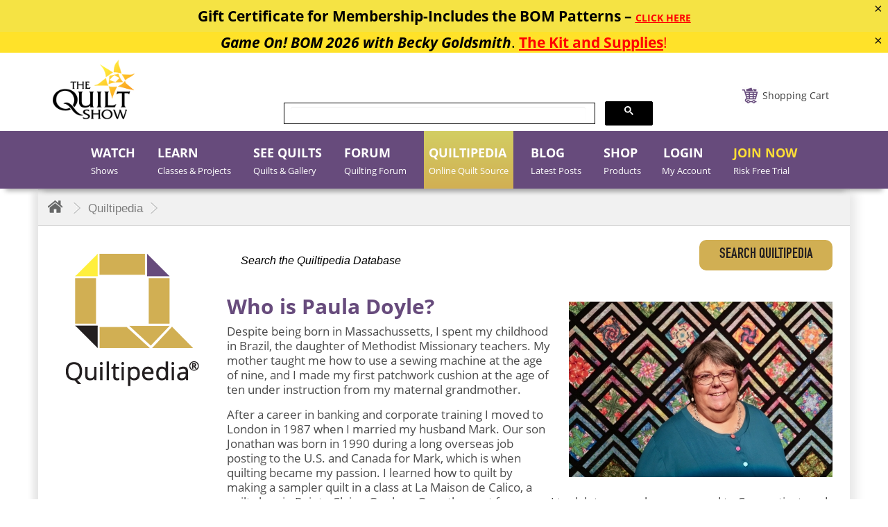

--- FILE ---
content_type: text/html; charset=utf-8
request_url: https://thequiltshow.com/quiltipedia/who-is-paula-doyle
body_size: 15034
content:

<!doctype html>
<!--[if lt IE 7]> <html prefix="og: http://ogp.me/ns#" class="no-js lt-ie9 lt-ie8 lt-ie7" lang="en"> <![endif]-->
<!--[if IE 7]>    <html prefix="og: http://ogp.me/ns#" class="no-js lt-ie9 lt-ie8" lang="en"> <![endif]-->
<!--[if IE 8]>    <html prefix="og: http://ogp.me/ns#" class="no-js lt-ie9" lang="en"> <![endif]-->
<!--[if gt IE 8]><!-->
<html prefix="og: http://ogp.me/ns#" class="no-js"  lang="en-gb" dir="ltr">
<!--<![endif]-->

<head>
<!-- Website Design and Development by The Turn Group | Rodney Liber and Jacob Hodara -->
<meta http-equiv="Content-Type" content="text/html; charset=utf-8">
<meta name="viewport" content="width=device-width, initial-scale=1">
<meta name="google-site-verification" content="egHYQQ5SJu0xufp03wZ2www32AXlnqLCHFJvzfGw-9o" />
<link href="https://cdnjs.cloudflare.com/ajax/libs/chosen/1.6.0/chosen.css" rel="stylesheet" />
<link href="/templates/quiltdev/fonts/Lane-Narrow/styles.css" rel="stylesheet" type="text/css" />
<!--<link href="https://thequiltshow.com/components/com_eshop/themes/default/css/custom.css?a=12" type="text/css" />-->
<meta charset="utf-8" />
	<base href="https://thequiltshow.com/quiltipedia/who-is-paula-doyle" />
	<meta name="keywords" content="Paula Doyle, fabric selection, easy stack quilts, Magna Carta Quilt, fast and easy quilts, one block design quilts, rotary cutting
" />
	<meta name="twitter:card" content="summary_large_image" />
	<meta property="og:title" content="Who is Paula Doyle?" />
	<meta name="twitter:title" content="Who is Paula Doyle?" />
	<meta property="og:type" content="article" />
	<meta property="og:url" content="https://thequiltshow.com/quiltipedia/who-is-paula-doyle" />
	<meta name="og:site_name" content="The Quilt Show" />
	<meta property="og:description" content="Paula Doyle  shares fabric selection, piecing and building the blocks using her stack method." />
	<meta name="twitter:description" content="Paula Doyle  shares fabric selection, piecing and building the blocks using her stack method." />
	<meta name="title" content="Who is Paula Doyle?" />
	<meta name="robots" content="max-snippet:-1,max-image-preview:large,max-video-preview:-1" />
	<meta name="description" content="Paula Doyle  shares fabric selection, piecing and building the blocks using her stack method." />
	<meta name="generator" content="Joomla! - Open Source Content Management" />
	<title>Who is Paula Doyle?</title>
	<link href="/templates/quiltdev/favicon.ico" rel="shortcut icon" type="image/vnd.microsoft.icon" />
	<link href="https://thequiltshow.com/quiltipedia/who-is-paula-doyle" rel="canonical" />
	<link href="https://cdn.jsdelivr.net/npm/magnific-popup@1.1.0/dist/magnific-popup.min.css" rel="stylesheet" />
	<link href="https://cdn.jsdelivr.net/gh/fancyapps/fancybox@3.5.7/dist/jquery.fancybox.min.css" rel="stylesheet" />
	<link href="/media/plg_system_jcepro/site/css/content.min.css?86aa0286b6232c4a5b58f892ce080277" rel="stylesheet" />
	<link href="/media/com_rstbox/css/engagebox.css?e821f314e7bd44c113bacdc909c5250e" rel="stylesheet" />
	<link href="/templates/system/css/system.css?e821f314e7bd44c113bacdc909c5250e" rel="stylesheet" />
	<link href="/templates/quiltdev/css/bootstrap.min.css?e821f314e7bd44c113bacdc909c5250e" rel="stylesheet" />
	<link href="/templates/quiltdev/css/font-awesome.min.css?e821f314e7bd44c113bacdc909c5250e" rel="stylesheet" />
	<link href="/templates/quiltdev/css/slick.css?e821f314e7bd44c113bacdc909c5250e" rel="stylesheet" />
	<link href="https://thequiltshow.com/templates/quiltdev/css/magnific-popup.css" rel="stylesheet" />
	<link href="https://thequiltshow.com/modules/mod_eshop_cart/asset/css/style.css" rel="stylesheet" />
	<link href="/components/com_eshop/assets/bootstrap/css/bootstrap.css" rel="stylesheet" />
	<link href="/components/com_eshop/assets/bootstrap/css/bootstrap.min.css" rel="stylesheet" />
	<link href="/media/com_widgetkit/css/site.css" rel="stylesheet" id="widgetkit-site-css" />
	<style>

                        /* K2 - Magnific Popup Overrides */
                        .mfp-iframe-holder {padding:10px;}
                        .mfp-iframe-holder .mfp-content {max-width:100%;width:100%;height:100%;}
                        .mfp-iframe-scaler iframe {background:#fff;padding:10px;box-sizing:border-box;box-shadow:none;}
                    .eb-90 {
                --animation_duration: 400ms;

            }
        
		.eb-90 .eb-close:hover {
			color: rgba(255, 255, 255, 1) !important;
		}	
	.eb-94 {
                --animation_duration: 400ms;

            }
        
		.eb-94 .eb-close:hover {
			color: rgba(255, 255, 255, 1) !important;
		}	
	
	</style>
	<script data-cfasync="false" type="application/json" class="joomla-script-options new">{"csrf.token":"8573f35beb83064a5974df8271f48c69","system.paths":{"root":"","base":""},"system.keepalive":{"interval":3600000,"uri":"\/component\/ajax\/?format=json"}}</script>
	<script data-cfasync="false" src="/media/jui/js/jquery.min.js?e821f314e7bd44c113bacdc909c5250e"></script>
	<script src="/media/jui/js/jquery-noconflict.js?e821f314e7bd44c113bacdc909c5250e"></script>
	<script data-cfasync="false" src="/media/jui/js/jquery-migrate.min.js?e821f314e7bd44c113bacdc909c5250e"></script>
	<script src="https://cdn.jsdelivr.net/npm/magnific-popup@1.1.0/dist/jquery.magnific-popup.min.js"></script>
	<script src="/media/k2/assets/js/k2.frontend.js?v=2.10.3&b=20200429&sitepath=/"></script>
	<script src="https://cdn.jsdelivr.net/npm/jquery@3.5.1/dist/jquery.min.js"></script>
	<script src="https://cdn.jsdelivr.net/gh/fancyapps/fancybox@3.5.7/dist/jquery.fancybox.min.js"></script>
	<script data-cfasync="false" src="/media/system/js/core.js?e821f314e7bd44c113bacdc909c5250e"></script>
	<script src="/media/com_rstbox/js/vendor/velocity.js?e821f314e7bd44c113bacdc909c5250e"></script>
	<script src="/media/com_rstbox/js/vendor/velocity.ui.js?e821f314e7bd44c113bacdc909c5250e"></script>
	<script src="/media/com_rstbox/js/animations.js?e821f314e7bd44c113bacdc909c5250e"></script>
	<script src="/media/com_rstbox/js/engagebox.js?e821f314e7bd44c113bacdc909c5250e"></script>
	<script src="/media/com_rstbox/js/legacy.js?e821f314e7bd44c113bacdc909c5250e"></script>
	<script src="/media/com_rstbox/js/pageslide_mode.js?e821f314e7bd44c113bacdc909c5250e"></script>
	<script src="/media/system/js/mootools-core.js?e821f314e7bd44c113bacdc909c5250e"></script>
	<script src="/media/system/js/mootools-more.js?e821f314e7bd44c113bacdc909c5250e"></script>
	<script src="/media/jui/js/bootstrap.min.js?e821f314e7bd44c113bacdc909c5250e"></script>
	<!--[if lt IE 9]><script src="/media/jui/js/html5.js?e821f314e7bd44c113bacdc909c5250e"></script><![endif]-->
	<script src="/media/k2/assets/js/k2.frontend.js?v=2.8.0&amp;sitepath=/"></script>
	<script src="https://thequiltshow.com/templates/quiltdev/javascript/jquery.magnific-popup.js"></script>
	<!--[if lt IE 9]><script src="/media/system/js/polyfill.event.js?e821f314e7bd44c113bacdc909c5250e"></script><![endif]-->
	<script src="/media/system/js/keepalive.js?e821f314e7bd44c113bacdc909c5250e"></script>
	<script src="https://thequiltshow.com/components/com_eshop/assets/js/noconflict.js"></script>
	<script src="/media/com_widgetkit/js/maps.js" defer></script>
	<script data-cfasync="false"src="/media/com_widgetkit/lib/uikit/dist/js/uikit.min.js"></script>
	<script src="/media/com_widgetkit/lib/uikit/dist/js/uikit-icons.min.js"></script>
	<script>
jQuery(function($){ initTooltips(); $("body").on("subform-row-add", initTooltips); function initTooltips (event, container) { container = container || document;$(container).find(".hasTooltip").tooltip({"html": true,"container": "body"});} });
	</script>
	<meta property="twitter:image" content="https://quiltshowmedia.com/images/quiltipedia/media/k2/items/cache/47359a90eed3ee35f2dab5a3c718abb3_M.jpg" />
	<meta property="og:image" content="https://quiltshowmedia.com/images/quiltipedia/media/k2/items/cache/47359a90eed3ee35f2dab5a3c718abb3_M.jpg" />
	<!-- Joomla Facebook Integration Begin -->
<script type='text/javascript'>
!function(f,b,e,v,n,t,s){if(f.fbq)return;n=f.fbq=function(){n.callMethod?
n.callMethod.apply(n,arguments):n.queue.push(arguments)};if(!f._fbq)f._fbq=n;
n.push=n;n.loaded=!0;n.version='2.0';n.queue=[];t=b.createElement(e);t.async=!0;
t.src=v;s=b.getElementsByTagName(e)[0];s.parentNode.insertBefore(t,s)}(window,
document,'script','https://connect.facebook.net/en_US/fbevents.js');
fbq('init', '780304976348330', {}, {agent: 'pljoomla'});
fbq('track', 'PageView');
</script>
<noscript>
<img height="1" width="1" style="display:none" alt="fbpx"
src="https://www.facebook.com/tr?id=780304976348330&ev=PageView&noscript=1"/>
</noscript>
<!-- DO NOT MODIFY -->
<!-- Joomla Facebook Integration end -->
	<!-- Start: Google Structured Data -->
             <script type="application/ld+json" data-type="gsd"> { "@context": "https://schema.org", "@type": "BreadcrumbList", "itemListElement": [ { "@type": "ListItem", "position": 1, "name": "Home", "item": "https://thequiltshow.com/" }, { "@type": "ListItem", "position": 2, "name": "Quiltipedia // Online Quilt Source", "item": "https://thequiltshow.com/quiltipedia/itemlist" }, { "@type": "ListItem", "position": 3, "name": "Quiltipedia", "item": "https://thequiltshow.com/quiltipedia/content/quiltipedia" }, { "@type": "ListItem", "position": 4, "name": "Who is Paula Doyle?", "item": "https://thequiltshow.com/quiltipedia/who-is-paula-doyle" } ] } </script> <script type="application/ld+json" data-type="gsd"> { "@context": "https://schema.org", "@type": "Article", "mainEntityOfPage": { "@type": "WebPage", "@id": "https://thequiltshow.com/quiltipedia/who-is-paula-doyle" }, "headline": "Who is Paula Doyle?", "description": "Paula Doyle shares fabric selection, piecing and building the blocks using her stack method.", "image": { "@type": "ImageObject", "url": "https://quiltshowmedia.com/images/quiltipedia/media/k2/items/cache/47359a90eed3ee35f2dab5a3c718abb3_L.jpg" }, "publisher": { "@type": "Organization", "name": "The Quilt Show", "logo": { "@type": "ImageObject", "url": "https://thequiltshow.com/images/logo.png" } }, "datePublished": "2019-06-14T10:58:49-05:00", "dateCreated": "2019-06-14T10:58:49-05:00", "dateModified": "2020-03-23T02:41:28-05:00" } </script>
            <!-- End: Google Structured Data -->

<link href="/templates/quiltdev/css/template.css" rel="stylesheet" />
<link href="/templates/quiltdev/css/custom.css?v=7708" rel="stylesheet" />
<link href="/templates/quiltdev/css/custom-p.css" rel="stylesheet" />
<link href="/templates/quiltdev/css/custom-j.css" rel="stylesheet" />
<link href="/templates/quiltdev/css/custom-h.css" rel="stylesheet" />
<link href="/templates/quiltdev/css/custom-mj.css" rel="stylesheet" />
<!-- Fonts and Styles-->
<style>
@font-face {
font-family: 'Open Sans';
font-style: normal;
font-weight: 400;
src: url('/templates/quiltdev/fonts/open-sans-v17-latin-regular.eot'); /* IE9 Compat Modes */
src: local('Open Sans Regular'), local('OpenSans-Regular'),
url('/templates/quiltdev/fonts/open-sans-v17-latin-regular.eot?#iefix') format('embedded-opentype'), /* IE6-IE8 */
url('/templates/quiltdev/fonts/open-sans-v17-latin-regular.woff2') format('woff2'), /* Super Modern Browsers */
url('/templates/quiltdev/fonts/open-sans-v17-latin-regular.woff') format('woff'), /* Modern Browsers */
url('/templates/quiltdev/fonts/open-sans-v17-latin-regular.ttf') format('truetype'), /* Safari, Android, iOS */
url('/templates/quiltdev/fonts/open-sans-v17-latin-regular.svg#OpenSans') format('svg'); /* Legacy iOS */
}
</style>

<style>.chosen-container {width:200px !important;}</style>

<!-- End Fonts and Styles -->
    
<!-- Head Scripts added by The Turn Group -->    

<!-- Dashboard Shop Updates -->
<script>
jQuery( document ).ready(function() {
    jQuery(".renewal-link a ").attr("href","/dashboard");
	jQuery(document).bind('cbox_closed', function(){
    location.reload();
	});
	
	jQuery("input[name='options[1760]']").on("keyup", function(event) {
    var value = jQuery(this).val();
    if (value.indexOf('$') != -1) {
      jQuery(this).val(value.replace(/\$/g, ""));
    }
  })
	
});
</script>

<!-- Dashboard Shop Updates -->

<!-- Shop Sticky Sub Nav Feature -->
<script>
jQuery(window).scroll(function() {
    var distanceFromTop = jQuery(this).scrollTop();
    if (distanceFromTop >= (jQuery('#header').height()+220)) {
        jQuery('.submenushop').addClass('sticky');
    } else {
        jQuery('.submenushop').removeClass('sticky');
    }
});
</script>
<!-- End Shop Sticky Sub Nav Feature -->

<!-- New Global site tag (gtag.js) - Google Analytics -->
<script async src="https://www.googletagmanager.com/gtag/js?id=G-EHXWZ9YRWK"></script>
<script>
  window.dataLayer = window.dataLayer || [];
  function gtag(){dataLayer.push(arguments);}
  gtag('js', new Date());
  gtag('config', 'G-EHXWZ9YRWK');
  gtag('config', 'UA-2029053-1');
</script>
<!-- End Google Analytics -->

<!-- Google Tag Manager -->
<script>(function(w,d,s,l,i){w[l]=w[l]||[];w[l].push({'gtm.start':
new Date().getTime(),event:'gtm.js'});var f=d.getElementsByTagName(s)[0],
j=d.createElement(s),dl=l!='dataLayer'?'&l='+l:'';j.async=true;j.src=
'https://www.googletagmanager.com/gtm.js?id='+i+dl;f.parentNode.insertBefore(j,f);
})(window,document,'script','dataLayer','GTM-5PFBBVC');</script>
<!-- End Google Tag Manager -->


<!-- Meta Pixel Code -->
<script>
!function(f,b,e,v,n,t,s)
{if(f.fbq)return;n=f.fbq=function(){n.callMethod?
n.callMethod.apply(n,arguments):n.queue.push(arguments)};
if(!f._fbq)f._fbq=n;n.push=n;n.loaded=!0;n.version='2.0';
n.queue=[];t=b.createElement(e);t.async=!0;
t.src=v;s=b.getElementsByTagName(e)[0];
s.parentNode.insertBefore(t,s)}(window, document,'script',
'https://connect.facebook.net/en_US/fbevents.js');
fbq('init', '174626930106209');
fbq('track', 'PageView');
</script>
<noscript><img height="1" width="1" style="display:none"
src="https://www.facebook.com/tr?id=174626930106209&ev=PageView&noscript=1"
/></noscript>
<!-- End Meta Pixel Code -->

<script type="text/javascript">
    (function(c,l,a,r,i,t,y){
        c[a]=c[a]||function(){(c[a].q=c[a].q||[]).push(arguments)};
        t=l.createElement(r);t.async=1;t.src="https://www.clarity.ms/tag/"+i;
        y=l.getElementsByTagName(r)[0];y.parentNode.insertBefore(t,y);
    })(window, document, "clarity", "script", "rce9db6vu6");
</script>

<script data-cfasync="false" type="text/javascript">
            /* <![CDATA[ */
            var s2AjaxUri = "/index.php?option=com_jreviews&format=ajax",
                jreviews = jreviews || {};
            jreviews.cms = 1;
            jreviews.relpath = "";
            jreviews.calendar_img = "/components/com_jreviews/jreviews/views/themes/default/theme_images/calendar.png",
            jreviews.lang = jreviews.lang || {};
            jreviews.qvars = {"pg":"page","mc":"m"};
            jreviews.locale = "en_GB";
            jreviews.fb = {"appid":"","og":"1","xfbml":false};
            jreviews.comparison = {
                numberOfListingsPerPage: 3,
                maxNumberOfListings: 15,
                compareURL: "/jreviews/categories/compare/id:listing_ids"
            };
            jreviews.mobi = 0;
            jreviews.iOS = 0;
            jreviews.isRTL = 0;
            /* ]]> */
            </script>
              
              <script data-cfasync="false" type="text/javascript">
   jQuery(document).on('ready', function() {

  jQuery(".centervw").slick({
        dots: true,
        infinite: true,
        centerMode: true,
		  speed: 300,
        slidesToShow: 1,
        slidesToScroll: 1,
  variableWidth: true		
      });
    });
	 jQuery(window).on('load', function() {
		 setTimeout(function(){
	jQuery('button.slick-next.slick-arrow').click();
	}, 600);
	 });
</script>	
  <script  data-cfasync="false" type="text/javascript" >

jQuery(document).ready(function(){

jQuery("li#loginnew").insertAfter(".item-119");
jQuery("li#loginnew").addClass("tshow");
setTimeout(function(){  
//openpopup();
jQuery("#mainloginpop").on("click", function (event) {
openpopup();
event.stopPropagation();
});
jQuery("#mainloginpopm").on("click", function (event) {
openpopup();
event.stopPropagation();
});

}, 200);

});

</script>

<!-- End Head Scripts added by The Turn Group -->
</head>

<body class=" guestsite   quiltpedia mtmainmenu 194">

<!-- Google Tag Manager (noscript) -->
<noscript><iframe src="https://www.googletagmanager.com/ns.html?id=GTM-5PFBBVC"
height="0" width="0" style="display:none;visibility:hidden"></iframe></noscript>
<!-- End Google Tag Manager (noscript) -->

	<div id="wrapper">
		<header id="header">
				<div class="container">
		
<ul class="topnav mobile-menu"><li>
<div id="membershipselect"></div>
</li><li></li><li><a title="Login" id="mainloginpopm" href="#login">Login</a></li><li><a href="/help">Help</a></li><li><a href="/shop/cart">Cart</a></li><li><a href="/join">Join</a></li><li><a id="searchmobile" href="#"><i class="fa fa-search"></i></a></li><div id="searchmobilebar"></div></ul>
		
		</div>
					<div class="header-before"></div>
			<div class="header-after"></div>
			<div class="container">
				<div class="header-in">
				
					<div class="logo">
						

<div class="custom"  >
	<p class="desktop-logo"><a title="The Quilt Show" href="/"><img title="The Quilt Show" src="/images/logo.png" alt="The Quilt Show" /></a></p>
<p class="mobile-logo"><a title="The Quilt Show" href="/"><img title="The Quilt Show" src="/images/logo-mobile-view.png" alt="The Quilt Show" /></a></p></div>

					</div>
					<div class="logo-after"></div>
				</div>
				<div class="header_right">
					<div class="head_top">
						<div class="toggle-blk">
							<img src="/images/icon-menu.png" alt="" />
						</div>
						
								<div id="eshop-cart" class="eshop-cart carteshop">
		<div class="eshop-items">
			
			<a href="/shop/cart">
				<span id="eshop-cart-total" >
					Shopping Cart				</span>
			</a>
		</div>
		<div class="eshop-content" style="display: none;">
		Your shopping cart is empty!		</div>
	</div>
<!--	<script>
		(function($) {
			$(document).ready(function() {
				$('.eshop-items > a').click(function() {
					/*$('.eshop-content').slideToggle('fast');*/
					return false;
				});
				
				$('.eshop-items a').on( "hover", function() {
				$('.eshop-content').show('fast');
				});
				$('.eshop-content').mouseleave(function() {
					setTimeout(function(){
					$('.eshop-content').hide('slow');
					}, 0); // no delay
				});
										$('.eshop-items a').mouseleave(function() {
					setTimeout(function(){
					$('.eshop-content').hide('slow');
					}, 0); // no delay
				});
						//Ajax remove cart item
				$('.eshop-remove-item').bind('click', function() {
					var id = $(this).attr('id');
					$.ajax({
						type :'POST',
						url  : 'https://thequiltshow.com/index.php?option=com_eshop&task=cart.remove&key=' +  id + '&redirect=0',
						beforeSend: function() {
							$('.wait').html('<img src="/components/com_eshop/assets/images/loading.gif" alt="" />');
						},
						success : function() {
															$.ajax({
									url: 'https://thequiltshow.com/index.php?option=com_eshop&view=cart&layout=mini&format=raw&cache=804510',
									dataType: 'html',
									success: function(html) {
										setTimeout(function(){ 
										$('#eshop-cart').html(html);
										$('.eshop-content').show();
										800);
									},
									error: function(xhr, ajaxOptions, thrownError) {
										alert(thrownError + "\r\n" + xhr.statusText + "\r\n" + xhr.responseText);
									}
								});
														},
						error: function(xhr, ajaxOptions, thrownError) {
							alert(thrownError + "\r\n" + xhr.statusText + "\r\n" + xhr.responseText);
						}
					});
				});
			});
		})(jQuery)
	</script>-->
	<script>
			(function($) {
			$(document).ready(function() {
				$('.eshop-items > a').click(function() {
					/*$('.eshop-content').slideToggle('fast');*/
					//return false;
				});
				
				$('.eshop-items a').on( "hover", function() {
				$('.eshop-content').show('fast');
				});
				$('.eshop-content').mouseleave(function() {
					setTimeout(function(){
					$('.eshop-content').hide('slow');
					}, 0); // no delay
				});

			});
		})(jQuery)
	
	</script>
	
						<div class="clearfix"></div>
					</div>
					<div class="tweets-block">
						

<div class="custom"  >
	<script cfasync="false" async src="https://cse.google.com/cse.js?cx=a57bca6dba8f243b0"></script>
    <script>
        document.addEventListener('DOMContentLoaded', function() {
            var cx = 'a57bca6dba8f243b0'; // Insert your own Custom Search Engine ID here
            var gcse = document.createElement('script'); 
            gcse.type = 'text/javascript'; 
            gcse.async = true;
            gcse.src = 'https://cse.google.com/cse.js?cx=' + cx;
            var s = document.getElementsByTagName('script')[0]; 
            s.parentNode.insertBefore(gcse, s);
        });
    </script>

<div class="gcse-search"></div>
</div>

					</div>
					<div class="head_bottom"> 
					</div>
				</div>
			</div>
		</header>
		<!-- /header -->
		<div>
		</div>
		<!--menu section start here -->
		<div class="menu">
			<div class="container">
				<div class="row">
					<nav>
						<div class="toggle-block">
							<!-- <span class="toggle-btn">&nbsp;</span> -->
							<img src="/images/icon-menu.png" alt="" />
						</div>
						
						<style> .popup1 {     display: none; } </style><script>

function openpopup() {

    jQuery.magnificPopup.open({

        items: {

            src: '<div class="white-popup">'+jQuery('.popup').html()+'</div>',

            type: 'inline'

        }

    });

}

function openpopup1() {

    jQuery.magnificPopup.open({

        items: {

            src: '<div class="white-popup">'+jQuery('.popup1').html()+'</div>',

            type: 'inline'

        }

    });

}

</script>
<li id="loginnew">
<div id="membershipselect"><a title="Login" id="mainloginpop" href="javascript:;"><span class="main-title">LOGIN</span> <span class="sub-title">My Account</span></a>
<script>

jQuery(document).ready(function(){

jQuery("li#loginnew").insertAfter(".item-119");
jQuery("li#loginnew").addClass("tshow");
setTimeout(function(){  
//openpopup();
jQuery("#mainloginpop").on("click", function (event) {
openpopup();
event.stopPropagation();
});
jQuery("#mainloginpopm").on("click", function (event) {
openpopup();
event.stopPropagation();
});

}, 200);

});

</script>


<div class="custom popup"  >
	<div class="row">&nbsp;
<div class="col-md-7">		<div class="moduletable">
							<h3>Member Login</h3>
						
<form action="/index.php?cache=42680" method="post" id="login-form" class="form-inline">

	
	<div class="userdata">

		<div id="form-login-username" class="control-group">

			<div class="controls">

				
					<div class="input-prepend">

						<input id="modlgn-username" type="text" name="username" class="input-small" tabindex="0" size="18" placeholder="Email" />

					</div>

				
			</div>

		</div>

		<div id="form-login-password" class="control-group">

			<div class="controls">

				
					<div class="input-prepend">

						<input id="modlgn-passwd" type="password" name="password" class="input-small" tabindex="0" size="18" placeholder="Password" />

					</div>

				
			</div>

		</div>

		
		
		<div id="form-login-remember" class="control-group checkbox">

			<label for="modlgn-remember" class="control-label">Remember Me</label> <input id="modlgn-remember" type="checkbox" name="remember" class="inputbox" value="yes"/>

		</div>

		
		<div id="form-login-submit" class="control-group">

			<div class="controls">

				<button type="submit" tabindex="0" name="Submit" class="btn btn-primary login-button">Log in</button>

			</div>

		</div>

		
			<ul class="unstyled">

			
				<li>

					<a href="/join">

					Create an account <span class="icon-arrow-right"></span></a>

				</li>

			
				<li>

					<a href="/cdn-cgi/l/email-protection#a4c7d1d7d0cbc9c1d6d7c1d6d2cdc7c1e4d0ccc1d5d1cdc8d0d7cccbd38ac7cbc99bd7d1c6cec1c7d099e2cbd6c3cbd084e9dd84e1c9c5cdc8">

					Forgot your email?</a>

				</li>

				<li>

					<a href="/forgot-password">

					Forgot your password?</a>

				</li>

			</ul>

	<input type="hidden" name="option" value="com_users" />

		<input type="hidden" name="task" value="user.login" />

		<input type="hidden" name="return" value="aHR0cHM6Ly90aGVxdWlsdHNob3cuY29tL3F1aWx0aXBlZGlhL3doby1pcy1wYXVsYS1kb3lsZQ==" />

		<input type="hidden" name="8573f35beb83064a5974df8271f48c69" value="1" />
	</div>

	
</form>

		</div>
	</div>
<div class="col-md-5"><a href="/join"> <img alt="not_a_member_try.png" src="https://quiltshowmedia.com/images/login/not_a_member_try.png" /></a></div>
</div></div>
<div class="custom popup1"><div class="row">
<div class="col-md-12">
<div class="moduletable">
<h3>Member Login</h3>
<p style="font-weight:bold;">Uh oh... You need to be logged in to view this!</p>
<p>&nbsp;</p>
<a href="/login" style="text-decoration:none;" class="btn btn-primary login-button">Log in</a></div>
</div>
</div>
<p>&nbsp;</p>
<p>&nbsp;</p>
<div class="row">
<div class="col-md-12">
<div class="moduletable">
<h3>Not a Member?</h3>
<p style="font-weight:bold;">Join now! Memberships start at just $4.95 a month and give you instant access to the entire site. Plus you get a coupon for 25% off your first order in our store!</p>
<p>&nbsp;</p>
<a href="/join" style="text-decoration:none;background-color:#ddc153;color:#000000;" class="btn btn-primary login-button">Join Now</a></div>
</div>
</div></div></div>
</li><ul class="nav menu">
<li class="item-189"><a href="/watch" title="Watch Quilt Shows and Quilting Videos Online"><span class="main-title">Watch</span><span class="sub-title">Shows</span></a></li><li class="item-1185"><a href="/learn" ><span class="main-title">Learn</span><span class="sub-title">Classes &amp; Projects</span></a></li><li class="item-191"><a href="/see-quilts" ><span class="main-title">See Quilts</span><span class="sub-title">Quilts &amp; Gallery</span></a></li><li class="item-192"><a href="/forum" ><span class="main-title">Forum</span><span class="sub-title">Quilting Forum</span></a></li><li class="item-194 current active"><a href="/quiltipedia" ><span class="main-title">Quiltipedia</span><span class="sub-title">Online Quilt Source</span></a></li><li class="item-186 parent"><a href="/blog" title="The Quilt Show Quilting Blog"><span class="main-title">Blog</span><span class="sub-title">Latest Posts</span></a></li><li class="item-119"><a href="/shop" title="The Quilting Store | Online Quilt Shop"><span class="main-title">Shop</span><span class="sub-title">Products</span></a></li><li class="item-6628"><a href="/join" class=" yel"><span class="main-title">JOIN NOW</span><span class="sub-title">Risk Free Trial</span></a></li></ul>

						
						<div class="clearfix"></div>
					</nav>
				</div>
			</div>
		</div>
                <!-- Content start -->
        <section class="content clearfix">
        	<div class="container">
            	            	<div class="row">
                	<div class="breadcrumbs">
                    	<style>
body .breadcrumb h1{
color: #231f20;
    font-family: "OpenSans", Arial, Helvetica, sans-serif;
    font-size: 12px;
    font-weight: 600;
	display: inline-block;
}

</style>
<ul  class="breadcrumb">
			<li class="active">
			<span class="divider icon-location"></span>
		</li>
	
				<li  >
												<a  href="/quiltipedia" class="pathway"><span itemprop="name">
									Quiltipedia					</span></a>
				
													<span class="divider">
						<img src="/templates/quiltdev/images/system/arrow.png" alt="" />					</span>
								<meta  content="1">
			</li>
					<li   class="active">
				<span itemprop="name"><h1>
					Who is Paula Doyle?</h1>
				</span>
				<meta  content="3">
			</li>

		</ul>

                    </div>
                </div>
                                <div class="row">
                	<div class="content_top">
																		                   </div>
                </div>
                
                	
                	                    
            
            	<div class="row colscontent">
		                	<div class="left_col col-md-3 col-sm-12">
                    	<jot position-8 s></jot>

<div class="custom qlogoside"  >
	<p><a href="/quiltipedia" title="Quiltipedia: The #1 rated best online search for quilting"><img src="/templates/quiltdev/images/quiltipedia_logo.png" alt="Quiltipedia" width="192" height="191" /></a></p></div>
<jot position-8 e></jot>
                    </div>
					                    <div class="main_col col-md-9 col-sm-12">
                    							<div id="system-message-container">
	</div>

														
							<style>
							        .komento_com_content {
                                        display:none;
                                    }
                                    #reviews .komento_com_content {
                                        display:block;
                                    }
							</style>
								<!-- Start K2 Item Layout -->

<span id="startOfPageId264"></span>



<div id="k2Container" class="itemView  quiltpedia">


<div class="qsearch">

					<div class="moduletable">
						

<div class="custom"  >
	<section role="search" data-ss360="true">
	<input type="search" data-ss360-include="['Quiltipedia']" placeholder="Search the Quiltipedia Database" id="searchBoxLeft" />
	<button id="searchButton"></button> <!-- <input type="image" alt="Search" class="button" src="/images/go-icon.png" /> -->
</section></div>
		</div>
	
		</div>

	<!-- Plugins: BeforeDisplay -->

	


	<!-- K2 Plugins: K2BeforeDisplay -->

	


	<div class="itemHeader">



	


	
	<!-- Item title -->

		<div class="row">

			<div class="left_col col-md-8 col-sm-12">

				
			</div>

			
			<!--<div class="left_col col-md-4 col-sm-12 quilt-comments"><a href="#itemCommentsAnchor">View Comments (0)</a> | <a href="#itemCommentsAnchor">Leave a Comment</a></div>-->

			</div>

	


	


	</div>



	<!-- Plugins: AfterDisplayTitle -->

	


	<!-- K2 Plugins: K2AfterDisplayTitle -->

	


	


	


	<div class="itemBody">



		<!-- Plugins: BeforeDisplayContent -->

		


		<!-- K2 Plugins: K2BeforeDisplayContent -->

		
		
		<!-- Item Image -->

		<!--feb 21 JN-->

		<div class="itemImageBlock">

			<span class="itemImage">

				<a class="fancybox1" 1data-k2-modal="image" data-caption="" data-width="1920" data-fancybox="gallery" href="https://quiltshowmedia.com/images/quiltipedia/media/k2/items/cache/47359a90eed3ee35f2dab5a3c718abb3_XL.jpg" title="Who is Paula Doyle?">

					<img src="https://quiltshowmedia.com/images/quiltipedia/media/k2/items/cache/47359a90eed3ee35f2dab5a3c718abb3_M.jpg" alt="Who is Paula Doyle?" style="width:380px; height:auto;" />

				</a>

			</span>



			


			


			<div class="clr"></div>

		</div>

		


		


		<!-- Item text -->

		<div class="itemFullText">

			<h2><strong>Who is Paula Doyle?</strong></h2>
<p>Despite being born in Massachussetts, I spent my childhood in Brazil, the daughter of Methodist Missionary teachers. My mother taught me how to use a sewing machine at the age of nine, and I made my first patchwork cushion at the age of ten under instruction from my maternal grandmother.</p>
<p>After a career in banking and corporate training I moved to London in 1987 when I married my husband Mark. Our son Jonathan was born in 1990 during a long overseas job posting to the U.S. and Canada for Mark, which is when quilting became my passion. I learned how to quilt by making a sampler quilt in a class at La Maison de Calico, a quilt shop in Pointe Claire, Quebec. Over the next few years I took lots more classes, moved to Connecticut, and eventually started to teach patchwork and quilting classes at the local YWCA, the local quilt guild, and even to a group of nuns in a Monestery. On our return to England in 1995 I opened Green Mountain Quilts, a shop dedicated to the art and craft of quiltmaking, where I continued to teach quilting and patchwork classes. After 13 years in business I closed the shop in 2008 to concentrate on designing quilt patterns, making quilts, and teaching and talking about quiltmaking.</p>
<p>I now work from my garden studio at home on the banks of the beautiful river Thames in Surrey, England I love traditional patterns as well as modern quilts, and I love using new tools and materials to make the job simpler and more enjoyable.</p>
<p>My first book MINI MOSAIC QUILTS (C &amp; T Publishing) was published in 2012, and outlines a new and exciting technique for making small scale blocks, quilts, and quilted projects. My second book is called EASY STACK QUILTS (C&amp;T Publishing 2018), and is all about using large scale printed fabrics to create unique and easy to make kaleidoscopic quilt blocks and quilts."</p>
<p>In 2013 I was approached to design and create a quilt project to celebrate the 800th anniversary of the sealing of the Magna Carta at nearby Runnymede, where the terms of the Magna Carta were set forth and agreed between King John and his Barons in 1215. This resulted in the formation of the Magna Carta Quilt Association, which produced a series of 8 quilts for the anniversary festivities. The Magna Carta Quilts have since been on display in Houston and Chicago as well as other venues around the UK.</p>
<p><span style="color: #3366ff;"><a href="https://greenmountainquilts.com/wp/" style="color: #3366ff;" target="_blank" rel="noopener">See her website for more info</a></span></p>
		</div>



		


		<div class="clr"></div>



		


		


		<!-- Plugins: AfterDisplayContent -->

		


		<!-- K2 Plugins: K2AfterDisplayContent -->

		


		<div class="clr"></div>



	</div>






<br><br>



	

	<!-- Gallery -->

	
	
	

	

<!-- Boxes -->

		<div class="moduletable quilti-horz-banner top-banner">
						<div class="bannergroup quilti-horz-banner top-banner">
	
	
<div class="bannergroup_container">
	<div class="banneritem">
																																																																			<a
							href="/component/banners/click/170" target="_blank" rel="noopener noreferrer"
							title="BASIC QUILTIPEDIA BERNINA-872x100 B990">
							<img
								src="https://thequiltshow.com/images/B990_WebBanner_728x90.jpg"
								alt="BASIC QUILTIPEDIA BERNINA-872x100 B990"
																							/>
						</a>
																<div class="clr"></div>
	</div>
	</div>
</div>
  
  
		</div>
	
    



<h6 class="itemTitle resources">Paula Doyle Resources</h6>

<div class="moduletable boxesqp">

<div class="row">

	<div class="col-md-6 watch">

	<img src="/images/watch.png" alt="watch" />

	<h6>Watch A Show</h6><br/>

	

		<h6 class="subtext">Paula Doyle</h6>

		

	
		<ul>

		
	<li><a href="/watch/shows/stack-and-whack-quilts-with-paula-doyle-fabric-selection-lea-mccomas">Stack and Whack Quilts with Paula Doyle | Fabric Selection Lea McComas</a></li>

			
	<li></li><li></li><li></li><li></li><li></li><li></li><li></li>
		

		</ul>

		<!--

		<form action="/watch/search" method="post" class="form-validate">

				<input type="hidden" name="option" value="com_yendifvideoshare">

				<input type="hidden" name="view" value="search">

				<input type="hidden" name="Itemid" value="188">

					<input type="hidden" name="search" class="required" value="Paula Doyle" aria-required="true" required="required">

					<input type="submit" alt="Search" class="btn btnboxqp" value="View All">

			</form>-->

		
		<!--<a href="https://thequiltshow.com/quiltipedia/who-is-paula-doyle?ss360Query=Paula Doyle" class="btn btnboxqp">View All</a>-->

																												  

		</div>

	<div class="col-md-6 learn">

	<img src="/images/learn.png" alt="watch" />

		<h6>Learn More</h6>

		<br/>

		<h6 class="subtext">Paula Doyle</h6>

		<ul>

		
	<li><a data-id="25011" href="/learn/category/artist-interviews/miscellaneous-artist-interviews/paula-doyle-and-mini-mosaics">Paula Doyle and Mini Mosaics</a></li>

			
	
	<li><a data-id="25364" href="/learn/category/artist-interviews/miscellaneous-artist-interviews/paula-doyle-magna-carta-quilts">Paula Doyle - Magna Carta Quilts</a></li>

			
	
	<li><a data-id="26108" href="/learn/classroom/additional-classrooms/mini-mosaic-quilts-paula-doyle/mini-mosaic-quilts-paula-doyle">Mini-Mosaic Quilts - Paula Doyle</a></li>

			
	<li></li><li></li><li></li><li></li><li></li>
		

		</ul>

		<!--

		<a href="/learn/search/search-results?order=featured&scope=title_fulltext&query=any&keywords=Paula Doyle" class="btn btnboxqp">View All</a>-->

		

		
		<!--<a href="https://thequiltshow.com/quiltipedia/who-is-paula-doyle?ss360Query=Paula Doyle" class="btn btnboxqp">View All</a>-->

	

	</div>

	<div class="col-md-6 see">

	<img src="/images/see.png" alt="watch" />

		<h6>See Quilts</h6><br/>

	

		<h6 class="subtext">Paula Doyle</h6>

		

		

		<ul>

		
	<li><a href="/see-quilts/featured-quilts/chelsea-flower-show-paula-doyle">Chelsea Flower Show</a></li>

			
	
	<li><a href="/see-quilts/featured-quilts/effervescence-paula-doyle">Effervescence</a></li>

			
	
	<li><a href="/see-quilts/featured-quilts/aquarela-do-brasil-paula-doyle">Aquarela do Brasil</a></li>

			
	
	<li><a href="/see-quilts/featured-quilts/tessarae-paula-doyle">Tessarae</a></li>

			
	
	<li><a href="/see-quilts/featured-quilts/yukata-bee-quilting-paula-doyle">Yukata Bee Quilting</a></li>

			
	<li></li><li></li><li></li>
		

		</ul>

		

		

		<!--<a href="/see-quilts/search/search-results?order=featured&scope=title_fulltext&query=any&keywords=Paula Doyle" class="btn btnboxqp">View All</a></div>-->

	

	

	
	<!--<a href="https://thequiltshow.com/quiltipedia/who-is-paula-doyle?ss360Query=Paula Doyle" class="btn btnboxqp">View All</a>-->

	

	</div>

	

	<div class="col-md-6 shop">

		<img src="/images/shop.png" alt="watch" />

		<h6>Shop For Products</h6>

		

		<h6 class="subtext">Paula Doyle</h6>

		<ul><li style="font-size: 16px;line-height: 26px;padding-top: 5px;color: #fff;"></li></ul>


		<!--<a href="/shop/search?keyword=Paula Doyle" class="btn btnboxqp">View All</a></div>-->

		

	
	<!--<a href="https://thequiltshow.com/quiltipedia/who-is-paula-doyle?ss360Query=Paula Doyle" class="btn btnboxqp">View All</a></div>-->

</div>

</div>

	

	

	

	

	

	
		<div class="row bottombx">

	<div class="col-md-6">

			<div class="moduletable ladd">
					<h6>Latest Additions</h6>
					
<div id="k2ModuleBox264" class="k2ItemsBlock  ladd">

	
	  <ul>
        <li class="even">

      <!-- Plugins: BeforeDisplay -->
      
      <!-- K2 Plugins: K2BeforeDisplay -->
      
      
            <a class="moduleItemTitle" href="/quiltipedia/who-is-connor-bingham">Who is Connor Bingham?</a>
      
      
      <!-- Plugins: AfterDisplayTitle -->
      
      <!-- K2 Plugins: K2AfterDisplayTitle -->
      
      <!-- Plugins: BeforeDisplayContent -->
      
      <!-- K2 Plugins: K2BeforeDisplayContent -->
      
      
      
      <div class="clr"></div>

      
      <div class="clr"></div>

      <!-- Plugins: AfterDisplayContent -->
      
      <!-- K2 Plugins: K2AfterDisplayContent -->
      
      
      
      
      
			
			
			
      <!-- Plugins: AfterDisplay -->
      
      <!-- K2 Plugins: K2AfterDisplay -->
      
      <div class="clr"></div>
    </li>
        <li class="odd">

      <!-- Plugins: BeforeDisplay -->
      
      <!-- K2 Plugins: K2BeforeDisplay -->
      
      
            <a class="moduleItemTitle" href="/quiltipedia/what-is-hover-mode">What is Hover Mode?</a>
      
      
      <!-- Plugins: AfterDisplayTitle -->
      
      <!-- K2 Plugins: K2AfterDisplayTitle -->
      
      <!-- Plugins: BeforeDisplayContent -->
      
      <!-- K2 Plugins: K2BeforeDisplayContent -->
      
      
      
      <div class="clr"></div>

      
      <div class="clr"></div>

      <!-- Plugins: AfterDisplayContent -->
      
      <!-- K2 Plugins: K2AfterDisplayContent -->
      
      
      
      
      
			
			
			
      <!-- Plugins: AfterDisplay -->
      
      <!-- K2 Plugins: K2AfterDisplay -->
      
      <div class="clr"></div>
    </li>
        <li class="even">

      <!-- Plugins: BeforeDisplay -->
      
      <!-- K2 Plugins: K2BeforeDisplay -->
      
      
            <a class="moduleItemTitle" href="/quiltipedia/who-is-lisa-thorpe">Who is Lisa Thorpe?</a>
      
      
      <!-- Plugins: AfterDisplayTitle -->
      
      <!-- K2 Plugins: K2AfterDisplayTitle -->
      
      <!-- Plugins: BeforeDisplayContent -->
      
      <!-- K2 Plugins: K2BeforeDisplayContent -->
      
      
      
      <div class="clr"></div>

      
      <div class="clr"></div>

      <!-- Plugins: AfterDisplayContent -->
      
      <!-- K2 Plugins: K2AfterDisplayContent -->
      
      
      
      
      
			
			
			
      <!-- Plugins: AfterDisplay -->
      
      <!-- K2 Plugins: K2AfterDisplay -->
      
      <div class="clr"></div>
    </li>
        <li class="odd">

      <!-- Plugins: BeforeDisplay -->
      
      <!-- K2 Plugins: K2BeforeDisplay -->
      
      
            <a class="moduleItemTitle" href="/quiltipedia/who-is-cindy-grisdela">Who is Cindy Grisdela?</a>
      
      
      <!-- Plugins: AfterDisplayTitle -->
      
      <!-- K2 Plugins: K2AfterDisplayTitle -->
      
      <!-- Plugins: BeforeDisplayContent -->
      
      <!-- K2 Plugins: K2BeforeDisplayContent -->
      
      
      
      <div class="clr"></div>

      
      <div class="clr"></div>

      <!-- Plugins: AfterDisplayContent -->
      
      <!-- K2 Plugins: K2AfterDisplayContent -->
      
      
      
      
      
			
			
			
      <!-- Plugins: AfterDisplay -->
      
      <!-- K2 Plugins: K2AfterDisplay -->
      
      <div class="clr"></div>
    </li>
        <li class="even">

      <!-- Plugins: BeforeDisplay -->
      
      <!-- K2 Plugins: K2BeforeDisplay -->
      
      
            <a class="moduleItemTitle" href="/quiltipedia/who-is-linda-franz">Who is Linda Franz?</a>
      
      
      <!-- Plugins: AfterDisplayTitle -->
      
      <!-- K2 Plugins: K2AfterDisplayTitle -->
      
      <!-- Plugins: BeforeDisplayContent -->
      
      <!-- K2 Plugins: K2BeforeDisplayContent -->
      
      
      
      <div class="clr"></div>

      
      <div class="clr"></div>

      <!-- Plugins: AfterDisplayContent -->
      
      <!-- K2 Plugins: K2AfterDisplayContent -->
      
      
      
      
      
			
			
			
      <!-- Plugins: AfterDisplay -->
      
      <!-- K2 Plugins: K2AfterDisplay -->
      
      <div class="clr"></div>
    </li>
        <li class="odd">

      <!-- Plugins: BeforeDisplay -->
      
      <!-- K2 Plugins: K2BeforeDisplay -->
      
      
            <a class="moduleItemTitle" href="/quiltipedia/who-is-meri-henriques-vahl">Who is Meri Henriques Vahl?</a>
      
      
      <!-- Plugins: AfterDisplayTitle -->
      
      <!-- K2 Plugins: K2AfterDisplayTitle -->
      
      <!-- Plugins: BeforeDisplayContent -->
      
      <!-- K2 Plugins: K2BeforeDisplayContent -->
      
      
      
      <div class="clr"></div>

      
      <div class="clr"></div>

      <!-- Plugins: AfterDisplayContent -->
      
      <!-- K2 Plugins: K2AfterDisplayContent -->
      
      
      
      
      
			
			
			
      <!-- Plugins: AfterDisplay -->
      
      <!-- K2 Plugins: K2AfterDisplay -->
      
      <div class="clr"></div>
    </li>
        <li class="even lastItem">

      <!-- Plugins: BeforeDisplay -->
      
      <!-- K2 Plugins: K2BeforeDisplay -->
      
      
            <a class="moduleItemTitle" href="/quiltipedia/who-is-marla-arna-jackson">Who is Marla Arna Jackson?</a>
      
      
      <!-- Plugins: AfterDisplayTitle -->
      
      <!-- K2 Plugins: K2AfterDisplayTitle -->
      
      <!-- Plugins: BeforeDisplayContent -->
      
      <!-- K2 Plugins: K2BeforeDisplayContent -->
      
      
      
      <div class="clr"></div>

      
      <div class="clr"></div>

      <!-- Plugins: AfterDisplayContent -->
      
      <!-- K2 Plugins: K2AfterDisplayContent -->
      
      
      
      
      
			
			
			
      <!-- Plugins: AfterDisplay -->
      
      <!-- K2 Plugins: K2AfterDisplay -->
      
      <div class="clr"></div>
    </li>
        <li class="clearList"></li>
  </ul>
  
	
	
</div>
</div>
	
	</div>

	<div class="col-md-6">

			<div class="moduletable tsearch ladd">
					<h6>Trending</h6>
					
<div id="k2ModuleBox267" class="k2ItemsBlock  tsearch ladd">

	
	  <ul>
        <li class="even">

      <!-- Plugins: BeforeDisplay -->
      
      <!-- K2 Plugins: K2BeforeDisplay -->
      
      
            <a class="moduleItemTitle" href="/quiltipedia/what-is-applique">What is Applique?</a>
      
      
      <!-- Plugins: AfterDisplayTitle -->
      
      <!-- K2 Plugins: K2AfterDisplayTitle -->
      
      <!-- Plugins: BeforeDisplayContent -->
      
      <!-- K2 Plugins: K2BeforeDisplayContent -->
      
      
      
      <div class="clr"></div>

      
      <div class="clr"></div>

      <!-- Plugins: AfterDisplayContent -->
      
      <!-- K2 Plugins: K2AfterDisplayContent -->
      
      
      
      
      
			
			
			
      <!-- Plugins: AfterDisplay -->
      
      <!-- K2 Plugins: K2AfterDisplay -->
      
      <div class="clr"></div>
    </li>
        <li class="odd">

      <!-- Plugins: BeforeDisplay -->
      
      <!-- K2 Plugins: K2BeforeDisplay -->
      
      
            <a class="moduleItemTitle" href="/quiltipedia/what-is-trapunto">What is Trapunto?</a>
      
      
      <!-- Plugins: AfterDisplayTitle -->
      
      <!-- K2 Plugins: K2AfterDisplayTitle -->
      
      <!-- Plugins: BeforeDisplayContent -->
      
      <!-- K2 Plugins: K2BeforeDisplayContent -->
      
      
      
      <div class="clr"></div>

      
      <div class="clr"></div>

      <!-- Plugins: AfterDisplayContent -->
      
      <!-- K2 Plugins: K2AfterDisplayContent -->
      
      
      
      
      
			
			
			
      <!-- Plugins: AfterDisplay -->
      
      <!-- K2 Plugins: K2AfterDisplay -->
      
      <div class="clr"></div>
    </li>
        <li class="even">

      <!-- Plugins: BeforeDisplay -->
      
      <!-- K2 Plugins: K2BeforeDisplay -->
      
      
            <a class="moduleItemTitle" href="/quiltipedia/what-is-paper-piecing">What Is Paper Piecing?</a>
      
      
      <!-- Plugins: AfterDisplayTitle -->
      
      <!-- K2 Plugins: K2AfterDisplayTitle -->
      
      <!-- Plugins: BeforeDisplayContent -->
      
      <!-- K2 Plugins: K2BeforeDisplayContent -->
      
      
      
      <div class="clr"></div>

      
      <div class="clr"></div>

      <!-- Plugins: AfterDisplayContent -->
      
      <!-- K2 Plugins: K2AfterDisplayContent -->
      
      
      
      
      
			
			
			
      <!-- Plugins: AfterDisplay -->
      
      <!-- K2 Plugins: K2AfterDisplay -->
      
      <div class="clr"></div>
    </li>
        <li class="odd">

      <!-- Plugins: BeforeDisplay -->
      
      <!-- K2 Plugins: K2BeforeDisplay -->
      
      
            <a class="moduleItemTitle" href="/quiltipedia/what-is-thread-painting">What is Thread Painting?</a>
      
      
      <!-- Plugins: AfterDisplayTitle -->
      
      <!-- K2 Plugins: K2AfterDisplayTitle -->
      
      <!-- Plugins: BeforeDisplayContent -->
      
      <!-- K2 Plugins: K2BeforeDisplayContent -->
      
      
      
      <div class="clr"></div>

      
      <div class="clr"></div>

      <!-- Plugins: AfterDisplayContent -->
      
      <!-- K2 Plugins: K2AfterDisplayContent -->
      
      
      
      
      
			
			
			
      <!-- Plugins: AfterDisplay -->
      
      <!-- K2 Plugins: K2AfterDisplay -->
      
      <div class="clr"></div>
    </li>
        <li class="even">

      <!-- Plugins: BeforeDisplay -->
      
      <!-- K2 Plugins: K2BeforeDisplay -->
      
      
            <a class="moduleItemTitle" href="/quiltipedia/what-are-decorative-stitches">What are Decorative Stitches?</a>
      
      
      <!-- Plugins: AfterDisplayTitle -->
      
      <!-- K2 Plugins: K2AfterDisplayTitle -->
      
      <!-- Plugins: BeforeDisplayContent -->
      
      <!-- K2 Plugins: K2BeforeDisplayContent -->
      
      
      
      <div class="clr"></div>

      
      <div class="clr"></div>

      <!-- Plugins: AfterDisplayContent -->
      
      <!-- K2 Plugins: K2AfterDisplayContent -->
      
      
      
      
      
			
			
			
      <!-- Plugins: AfterDisplay -->
      
      <!-- K2 Plugins: K2AfterDisplay -->
      
      <div class="clr"></div>
    </li>
        <li class="odd">

      <!-- Plugins: BeforeDisplay -->
      
      <!-- K2 Plugins: K2BeforeDisplay -->
      
      
            <a class="moduleItemTitle" href="/quiltipedia/what-is-fabric-painting">What is Fabric Painting?</a>
      
      
      <!-- Plugins: AfterDisplayTitle -->
      
      <!-- K2 Plugins: K2AfterDisplayTitle -->
      
      <!-- Plugins: BeforeDisplayContent -->
      
      <!-- K2 Plugins: K2BeforeDisplayContent -->
      
      
      
      <div class="clr"></div>

      
      <div class="clr"></div>

      <!-- Plugins: AfterDisplayContent -->
      
      <!-- K2 Plugins: K2AfterDisplayContent -->
      
      
      
      
      
			
			
			
      <!-- Plugins: AfterDisplay -->
      
      <!-- K2 Plugins: K2AfterDisplay -->
      
      <div class="clr"></div>
    </li>
        <li class="even lastItem">

      <!-- Plugins: BeforeDisplay -->
      
      <!-- K2 Plugins: K2BeforeDisplay -->
      
      
            <a class="moduleItemTitle" href="/quiltipedia/what-is-piecing">What is Piecing?</a>
      
      
      <!-- Plugins: AfterDisplayTitle -->
      
      <!-- K2 Plugins: K2AfterDisplayTitle -->
      
      <!-- Plugins: BeforeDisplayContent -->
      
      <!-- K2 Plugins: K2BeforeDisplayContent -->
      
      
      
      <div class="clr"></div>

      
      <div class="clr"></div>

      <!-- Plugins: AfterDisplayContent -->
      
      <!-- K2 Plugins: K2AfterDisplayContent -->
      
      
      
      
      
			
			
			
      <!-- Plugins: AfterDisplay -->
      
      <!-- K2 Plugins: K2AfterDisplay -->
      
      <div class="clr"></div>
    </li>
        <li class="clearList"></li>
  </ul>
  
	
	
</div>
</div>
	
	</div>

	</div>

			<div class="moduletable feedbackqp">
						

<div class="custom feedbackqp"  >
	<div class="row">
<div class="col-md-12">
<p>If you have questions or comments about this page we would appreciate your <a title="Would you like to see more on Quiltipedia? Leave us some feedback!" href="/help/website-feedback" class="btn feedback">FEEDBACK</a></p>
</div>
</div></div>
		</div>
	
	


	
	<div class="itemLinks">



		


		


		


		<div class="clr"></div>

	</div>

	


	


	


	


	


	<div class="clr"></div>



	






	


	<!-- Plugins: AfterDisplay -->

	


	<!-- K2 Plugins: K2AfterDisplay -->

	


	


	






	<div class="clr"></div>



</div>

<!-- End K2 Item Layout -->


<!-- JoomlaWorks "K2" (v2.10.3) | Learn more about K2 at http://getk2.org -->
																									<div class="row sq_row4">
								<div class="col-md-12 col-sm-12">
									<div class="sq_listings">	
										
									</div>
								</div>
							</div>
									                    </div>
                </div>
            </div>
        </section>
        <!-- Contend end-->
        		<!-- footer section start here-->
		<footer class="footer clearfix">
			<div class="container">
				<div class="row">
					<ul class="footer_top clearfix">
						<li class="footer_one">
							<div itemscope="" itemtype="http://schema.org/LocalBusiness">
    <p class="desktop-logo">	<img alt="The Quilt Show" src="/images/footer-logo.png" title="The Quilt Show" /></p>
    <p class="mobile-logo"><img src="/images/footer-transparent-logo.png" alt="footer transparent logo" /></p>
        <div itemprop="address" itemscope="" itemtype="http://schema.org/PostalAddress">
            <p class="addres"><i aria-hidden="true" class="fa fa-map-marker"></i>
            <span itemprop="name"><b>The Quilt Show<br />Corporate Office</b></span><br />
    <!---		<span itemprop="streetAddress">2468 Armstrong Drive</span> <br />
            <span itemprop="addressLocality">Livermore</span>,
            <span itemprop="addressRegion">CA</span> <span itemprop="postalCode">94551</span></p> --->
        </div>
        <!--<p class="contact"><i aria-hidden="true" class="fa fa-phone"></i>PHONE:	<br />
        <a href="tel:9252035612" title="Call The Quilt Show">
        <span itemprop="telephone">925-203-5612</span></a> </p>-->
        
        <p class="hours"><i aria-hidden="true" class="fa fa-clock-o"></i>HOURS: <br />
        <span itemprop="hours">Monday-Friday </span><span>9am-3pm PT </span></p>
        
        <!--<p class="email"><i aria-hidden="true" class="fa fa-envelope-open"></i><a href="/help" title="Contact The Quilt Show">Have 
        an Issue?</a></p>-->
    </div>
    
						</li>
						<li>
									<div class="moduletable">
							<h3>Main Menu</h3>
						<ul class="nav menu">
<li class="item-197"><a href="/watch" title="Watch Quilt Shows and Quilting Videos Online">Watch</a></li><li class="item-198"><a href="/learn" >Learn</a></li><li class="item-199"><a href="/see-quilts" >See Quilts</a></li><li class="item-200"><a href="/forum" >Forum</a></li><li class="item-202"><a href="/shop" >Shop</a></li><li class="item-203 current active"><a href="/quiltipedia" >Quiltipedia</a></li><li class="item-204"><a href="/blog" >Blog</a></li><li class="item-205"><a href="/about-us" >About Us</a></li><li class="item-206"><a href="/join" >Buy a Membership</a></li></ul>
		</div>
	
						</li>
						<li>
									<div class="moduletable">
							<h3>Dashboard</h3>
						<ul class="nav menu">
<li class="item-207"><a href="/dashboard" title="The Quilt Show Member Dashboard">My Account</a></li><li class="item-208"><a href="/forum/privatemessage/subscribers/" title="My Connect Friends">My Forum Friends</a></li><li class="item-209"><a href="/forum/groups" >My Forum Groups</a></li><li class="item-210"><a href="/forum/privatemessage/index" title="My Connect Inbox">My Forum Inbox</a></li><li class="item-6646"><a href="/forum/blogs" >My Forum Blog</a></li><li class="item-211"><a href="/cdn-cgi/l/email-protection#c7a4b2b4b3a8aaa2b5b4a2b5b1aea4a287b3afa2b6b2aeabb3b4afa8b0e9a4a8aaf8b4b2a5ada2a4b3fa81a8b5a0a8b3e78abee782aaa6aeab" title="Forget Your Email?">Forgot My Email</a></li><li class="item-212"><a href="/forgot-password" title="Forget Your Password?">Forgot My Password</a></li></ul>
		</div>
	
						</li>
						<li>
									<div class="moduletable">
							<h3>Shop</h3>
						<ul class="nav menu">
<li class="item-213"><a href="/shop" title="The Quilt Show Store | Online Quilting Shop">Shop</a></li><li class="item-5995"><a href="/shop/cart" title="View Your Cart">View Cart</a></li><li class="item-5996"><a href="/shop/checkout" title="Go to the Shop Checkout">Checkout</a></li><li class="item-5997"><a href="/shop/wishlist" title="Your Shop Wish List">My Wish List </a></li><li class="item-218"><a href="/dashboard#Shop" title="Check your Order Status">Order Status</a></li><li class="item-6064"><a href="/legal/shipping-policy" title="The Quilt Show Shipping Policies">Shipping Policy</a></li><li class="item-219"><a href="/legal/return-refund-policies" title="The Quilt Show Return Policies">Return Policy</a></li></ul>
		</div>
	
						</li>
						<li>
									<div class="moduletable">
							<h3>Help</h3>
						<ul class="nav menu">
<li class="item-224"><a href="/legal" title="The Quilt Show Legal Policies">Legal Policies</a></li><li class="item-227"><a href="/help/faqs" title="Frequently Asked Quilting Questions">FAQs</a></li><li class="item-229"><a href="https://help.thequiltshow.com" title="Contact The Quilt Show">Customer/Technical Support</a></li><li class="item-225"><a href="/sitemap" title="The Quilt Show Sitemap">Sitemap</a></li><li class="item-6647"><a href="/dashboard#Membership" title="The Quilt Show Sitemap">Cancel Recurring Billing</a></li><li class="item-6648"><a href="/help/website-tour-website-how-tos" title="The Quilt Show Sitemap">Website Tutorials</a></li></ul>
		</div>
	
						</li>
						<li class="web_icon">	
							<p>
								<a>
									<img src="/images/footer-logo1.png" alt="logo" />
								</a>
							<a>
									<img src="/images/footer-logo2.png" alt="logo" />
								</a>
							</p>
							<p>
								<a>
									<img src="/images/footer-logo3.png" alt="logo" />
								</a>
								<a>
									<img src="/images/footer-logo4.png" alt="logo" />
								</a>
							</p>	
						</li>
					</ul>
				</div>
			</div>
			<div class="footer_bottom">
				<div class="container">
					<div class="row">
						

<div class="custom"  >
	<p>The Quilt Show - All Rights Reserved - Copyright ©2021 ARJJ Corporation | <a title="Website Design and Development Company" style="color: white; font-size: 14px;" href="https://www.theturngroup.com?utm_source=thequiltshow.com&amp;utm_medium=referral" target="_blank" rel="noopener">Quilting Website Design by The Turn Group</a></p></div>

						<div class="social_icon">
						<ul>
	<li><a title="Like us on The Quilt Show Facebook Page" href="https://www.facebook.com/TheQuiltShow" target="_blank">
	<i aria-hidden="true" class="fa fa-facebook"></i></a></li>
	<li><a title="Follow us on The Quilt Show Twitter Page" href="https://twitter.com/thequiltshow" target="_blank">
	<i aria-hidden="true" class="fa fa-twitter"></i></a></li>
	<li><a title="Subscribe to us on The Quilt Show Youtube Channel" href="https://www.youtube.com/user/TheQuiltShowcom" target="_blank">
	<i aria-hidden="true" class="fa fa-youtube"></i></a></li>
	<li><a title="Pin us on The Quilt Show Pinterest Page" href="https://www.pinterest.com/thequiltshow" target="_blank">
	<i aria-hidden="true" class="fa fa-pinterest-p"></i></a></li>
	<li><a title="Join us on The Quilt Show Instragram Gallery Page" href="https://www.instagram.com/thequiltshowsocial/" target="_blank">
	<i aria-hidden="true" class="fa fa-instagram"></i></a></li>
</ul>

						</div>
					</div>
				</div>
			</div>
		</footer>
		<!-- /footer -->
		
	</div>
	<!-- /container -->
   
	
	<!--JS-->
	<script data-cfasync="false" src="/cdn-cgi/scripts/5c5dd728/cloudflare-static/email-decode.min.js"></script><script>
	</script>
 
	<!-- <script src="/templates/quiltdev/javascript/bootstrap.min.js"></script> -->
	<script data-cfasync="false" src="/templates/quiltdev/javascript/slick.min.js" ></script>
	<script src="/templates/quiltdev/javascript/respond.min.js"></script>
	<script src="/templates/quiltdev/javascript/main.js"></script>
	<!--<script type="text/javascript" src="//platform-api.sharethis.com/js/sharethis.js#property=5b0452eb9fc4630011764299&product=inline-share-buttons"></script>  -->
		<script type="text/javascript"> 
(function(e,t,o,n,p,r,i){e.visitorGlobalObjectAlias=n;e[e.visitorGlobalObjectAlias]=e[e.visitorGlobalObjectAlias]||function(){(e[e.visitorGlobalObjectAlias].q=e[e.visitorGlobalObjectAlias].q||[]).push(arguments)};e[e.visitorGlobalObjectAlias].l=(new Date).getTime();r=t.createElement("script");r.src=o;r.async=true;i=t.getElementsByTagName("script")[0];i.parentNode.insertBefore(r,i)})(window,document,"https://diffuser-cdn.app-us1.com/diffuser/diffuser.js","vgo"); 
vgo('setAccount', '651091875'); 
vgo('setTrackByDefault', true); 
vgo('process'); 
</script> 
<!-- token-session:8573f35beb83064a5974df8271f48c69--><!-- token-session:8573f35beb83064a5974df8271f48c69--><!-- token-session:8573f35beb83064a5974df8271f48c69-->

<div data-id="90" 
	class="eb-inst eb-hide eb-90 eb-top-center eb-custom purchase-offer"
	data-options='{"trigger":"onPageLoad","trigger_selector":".erer","delay":0,"scroll_depth":"percentage","scroll_depth_value":80,"firing_frequency":1,"reverse_scroll_close":true,"threshold":0,"close_out_viewport":false,"exit_timer":1000,"idle_time":10000,"animation_open":"callout.pulse","animation_close":"rstbox.slideDownOut","animation_duration":400,"prevent_default":true,"backdrop":false,"backdrop_color":"rgba(0, 0, 0, 0.8)","backdrop_click":true,"disable_page_scroll":false,"test_mode":false,"debug":false,"ga_tracking":false,"ga_tracking_id":"G-EHXWZ9YRWK","ga_tracking_event_category":"EngageBox","ga_tracking_event_label":"Box #90 - LIVE - Alex","auto_focus":false}'
	data-type='pageslide'
		>

	
	<div class="eb-dialog eb-acm eb-acc" style="max-width:100%;background-color:rgba(245, 227, 68, 1);color:rgba(3, 3, 3, 1);border-radius:0px;padding:2px;" role="dialog" tabindex="-1">
		
		
<button type="button" data-ebox-cmd="close" class="eb-close" aria-label="Close" style="color:rgba(18, 17, 17, 0.99);font-size:20px">
			<span aria-hidden="true">&times;</span>
	</button>	
		<div class="eb-container">
						<div class="eb-content">
				<h1 class="eb-p" style="color: #000000; font-size: 16pt;"><strong>Gift Certificate for Membership-Includes the BOM Patterns – <span style="text-decoration: underline;"><span style="color: #ff0000;"><a style="color: #ff0000; text-decoration: underline;" href="https://giftup.app/place-order/f77f3a81-c921-4b3e-9903-9d661debc39f?platform=hosted">CLICK HERE</a></span></span></strong></h1>			</div>
		</div>
			</div>	
</div>
<div data-id="94" 
	class="eb-inst eb-hide eb-94 eb-top-center eb-custom purchase-offer"
	data-options='{"trigger":"onPageLoad","trigger_selector":".erer","delay":0,"scroll_depth":"percentage","scroll_depth_value":80,"firing_frequency":1,"reverse_scroll_close":true,"threshold":0,"close_out_viewport":false,"exit_timer":1000,"idle_time":10000,"animation_open":"callout.pulse","animation_close":"rstbox.slideDownOut","animation_duration":400,"prevent_default":true,"backdrop":false,"backdrop_color":"rgba(0, 0, 0, 0.8)","backdrop_click":true,"disable_page_scroll":false,"test_mode":false,"debug":false,"ga_tracking":false,"ga_tracking_id":"G-EHXWZ9YRWK","ga_tracking_event_category":"EngageBox","ga_tracking_event_label":"Box #94 - 2026 BOM Links","auto_focus":false}'
	data-type='pageslide'
		>

	
	<div class="eb-dialog eb-acm eb-acc" style="max-width:100%;background-color:rgba(255, 226, 41, 1);color:rgba(255, 255, 255, 1);border-radius:0px;padding:2px;" role="dialog" tabindex="-1">
		
		
<button type="button" data-ebox-cmd="close" class="eb-close" aria-label="Close" style="color:rgba(18, 17, 17, 0.99);font-size:20px">
			<span aria-hidden="true">&times;</span>
	</button>	
		<div class="eb-container">
						<div class="eb-content">
				<p><span style="color: #000000; font-size: 16pt;"><strong><em>Game On! BOM 2026 with Becky Goldsmith</em></strong>. </span><span style="color: #ff0000;"><span style="font-size: 16pt;"><span style="text-decoration: underline;"><strong><a style="font-size: 16pt; color: #ff0000; text-decoration: underline;" href="/shop/favorites/game-on-the-quilt-show-2026-block-of-the-month">The Kit and Supplies</a></strong></span></span><span style="font-size: 16pt;">!</span></span></p>			</div>
		</div>
			</div>	
</div><script>(function(){function c(){var b=a.contentDocument||a.contentWindow.document;if(b){var d=b.createElement('script');d.innerHTML="window.__CF$cv$params={r:'9c308d9f6a69eddd',t:'MTc2OTI2ODQyOA=='};var a=document.createElement('script');a.src='/cdn-cgi/challenge-platform/scripts/jsd/main.js';document.getElementsByTagName('head')[0].appendChild(a);";b.getElementsByTagName('head')[0].appendChild(d)}}if(document.body){var a=document.createElement('iframe');a.height=1;a.width=1;a.style.position='absolute';a.style.top=0;a.style.left=0;a.style.border='none';a.style.visibility='hidden';document.body.appendChild(a);if('loading'!==document.readyState)c();else if(window.addEventListener)document.addEventListener('DOMContentLoaded',c);else{var e=document.onreadystatechange||function(){};document.onreadystatechange=function(b){e(b);'loading'!==document.readyState&&(document.onreadystatechange=e,c())}}}})();</script></body>

</html>


--- FILE ---
content_type: application/javascript
request_url: https://prism.app-us1.com/?a=651091875&u=https%3A%2F%2Fthequiltshow.com%2Fquiltipedia%2Fwho-is-paula-doyle
body_size: 125
content:
window.visitorGlobalObject=window.visitorGlobalObject||window.prismGlobalObject;window.visitorGlobalObject.setVisitorId('23521567-4348-40a5-8ed8-de8a33956b09', '651091875');window.visitorGlobalObject.setWhitelistedServices('tracking', '651091875');